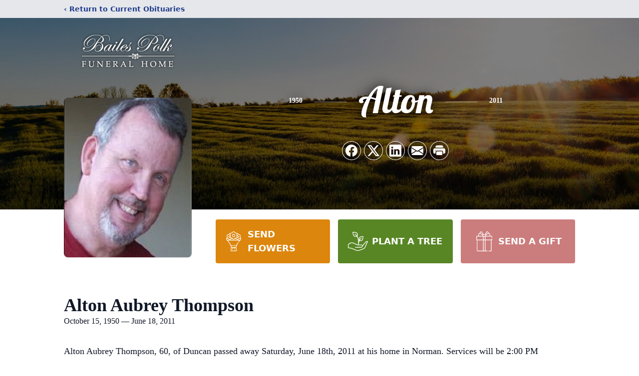

--- FILE ---
content_type: text/html; charset=utf-8
request_url: https://www.google.com/recaptcha/enterprise/anchor?ar=1&k=6LezpIYqAAAAAIQ0nJsvCD8tQHWuilO9yQTU7oiw&co=aHR0cHM6Ly93d3cuYmFpbGVzcG9sa2Z1bmVyYWxob21lLmNvbTo0NDM.&hl=en&type=image&v=PoyoqOPhxBO7pBk68S4YbpHZ&theme=light&size=invisible&badge=bottomright&anchor-ms=20000&execute-ms=30000&cb=rj0fbc9ci5a6
body_size: 48865
content:
<!DOCTYPE HTML><html dir="ltr" lang="en"><head><meta http-equiv="Content-Type" content="text/html; charset=UTF-8">
<meta http-equiv="X-UA-Compatible" content="IE=edge">
<title>reCAPTCHA</title>
<style type="text/css">
/* cyrillic-ext */
@font-face {
  font-family: 'Roboto';
  font-style: normal;
  font-weight: 400;
  font-stretch: 100%;
  src: url(//fonts.gstatic.com/s/roboto/v48/KFO7CnqEu92Fr1ME7kSn66aGLdTylUAMa3GUBHMdazTgWw.woff2) format('woff2');
  unicode-range: U+0460-052F, U+1C80-1C8A, U+20B4, U+2DE0-2DFF, U+A640-A69F, U+FE2E-FE2F;
}
/* cyrillic */
@font-face {
  font-family: 'Roboto';
  font-style: normal;
  font-weight: 400;
  font-stretch: 100%;
  src: url(//fonts.gstatic.com/s/roboto/v48/KFO7CnqEu92Fr1ME7kSn66aGLdTylUAMa3iUBHMdazTgWw.woff2) format('woff2');
  unicode-range: U+0301, U+0400-045F, U+0490-0491, U+04B0-04B1, U+2116;
}
/* greek-ext */
@font-face {
  font-family: 'Roboto';
  font-style: normal;
  font-weight: 400;
  font-stretch: 100%;
  src: url(//fonts.gstatic.com/s/roboto/v48/KFO7CnqEu92Fr1ME7kSn66aGLdTylUAMa3CUBHMdazTgWw.woff2) format('woff2');
  unicode-range: U+1F00-1FFF;
}
/* greek */
@font-face {
  font-family: 'Roboto';
  font-style: normal;
  font-weight: 400;
  font-stretch: 100%;
  src: url(//fonts.gstatic.com/s/roboto/v48/KFO7CnqEu92Fr1ME7kSn66aGLdTylUAMa3-UBHMdazTgWw.woff2) format('woff2');
  unicode-range: U+0370-0377, U+037A-037F, U+0384-038A, U+038C, U+038E-03A1, U+03A3-03FF;
}
/* math */
@font-face {
  font-family: 'Roboto';
  font-style: normal;
  font-weight: 400;
  font-stretch: 100%;
  src: url(//fonts.gstatic.com/s/roboto/v48/KFO7CnqEu92Fr1ME7kSn66aGLdTylUAMawCUBHMdazTgWw.woff2) format('woff2');
  unicode-range: U+0302-0303, U+0305, U+0307-0308, U+0310, U+0312, U+0315, U+031A, U+0326-0327, U+032C, U+032F-0330, U+0332-0333, U+0338, U+033A, U+0346, U+034D, U+0391-03A1, U+03A3-03A9, U+03B1-03C9, U+03D1, U+03D5-03D6, U+03F0-03F1, U+03F4-03F5, U+2016-2017, U+2034-2038, U+203C, U+2040, U+2043, U+2047, U+2050, U+2057, U+205F, U+2070-2071, U+2074-208E, U+2090-209C, U+20D0-20DC, U+20E1, U+20E5-20EF, U+2100-2112, U+2114-2115, U+2117-2121, U+2123-214F, U+2190, U+2192, U+2194-21AE, U+21B0-21E5, U+21F1-21F2, U+21F4-2211, U+2213-2214, U+2216-22FF, U+2308-230B, U+2310, U+2319, U+231C-2321, U+2336-237A, U+237C, U+2395, U+239B-23B7, U+23D0, U+23DC-23E1, U+2474-2475, U+25AF, U+25B3, U+25B7, U+25BD, U+25C1, U+25CA, U+25CC, U+25FB, U+266D-266F, U+27C0-27FF, U+2900-2AFF, U+2B0E-2B11, U+2B30-2B4C, U+2BFE, U+3030, U+FF5B, U+FF5D, U+1D400-1D7FF, U+1EE00-1EEFF;
}
/* symbols */
@font-face {
  font-family: 'Roboto';
  font-style: normal;
  font-weight: 400;
  font-stretch: 100%;
  src: url(//fonts.gstatic.com/s/roboto/v48/KFO7CnqEu92Fr1ME7kSn66aGLdTylUAMaxKUBHMdazTgWw.woff2) format('woff2');
  unicode-range: U+0001-000C, U+000E-001F, U+007F-009F, U+20DD-20E0, U+20E2-20E4, U+2150-218F, U+2190, U+2192, U+2194-2199, U+21AF, U+21E6-21F0, U+21F3, U+2218-2219, U+2299, U+22C4-22C6, U+2300-243F, U+2440-244A, U+2460-24FF, U+25A0-27BF, U+2800-28FF, U+2921-2922, U+2981, U+29BF, U+29EB, U+2B00-2BFF, U+4DC0-4DFF, U+FFF9-FFFB, U+10140-1018E, U+10190-1019C, U+101A0, U+101D0-101FD, U+102E0-102FB, U+10E60-10E7E, U+1D2C0-1D2D3, U+1D2E0-1D37F, U+1F000-1F0FF, U+1F100-1F1AD, U+1F1E6-1F1FF, U+1F30D-1F30F, U+1F315, U+1F31C, U+1F31E, U+1F320-1F32C, U+1F336, U+1F378, U+1F37D, U+1F382, U+1F393-1F39F, U+1F3A7-1F3A8, U+1F3AC-1F3AF, U+1F3C2, U+1F3C4-1F3C6, U+1F3CA-1F3CE, U+1F3D4-1F3E0, U+1F3ED, U+1F3F1-1F3F3, U+1F3F5-1F3F7, U+1F408, U+1F415, U+1F41F, U+1F426, U+1F43F, U+1F441-1F442, U+1F444, U+1F446-1F449, U+1F44C-1F44E, U+1F453, U+1F46A, U+1F47D, U+1F4A3, U+1F4B0, U+1F4B3, U+1F4B9, U+1F4BB, U+1F4BF, U+1F4C8-1F4CB, U+1F4D6, U+1F4DA, U+1F4DF, U+1F4E3-1F4E6, U+1F4EA-1F4ED, U+1F4F7, U+1F4F9-1F4FB, U+1F4FD-1F4FE, U+1F503, U+1F507-1F50B, U+1F50D, U+1F512-1F513, U+1F53E-1F54A, U+1F54F-1F5FA, U+1F610, U+1F650-1F67F, U+1F687, U+1F68D, U+1F691, U+1F694, U+1F698, U+1F6AD, U+1F6B2, U+1F6B9-1F6BA, U+1F6BC, U+1F6C6-1F6CF, U+1F6D3-1F6D7, U+1F6E0-1F6EA, U+1F6F0-1F6F3, U+1F6F7-1F6FC, U+1F700-1F7FF, U+1F800-1F80B, U+1F810-1F847, U+1F850-1F859, U+1F860-1F887, U+1F890-1F8AD, U+1F8B0-1F8BB, U+1F8C0-1F8C1, U+1F900-1F90B, U+1F93B, U+1F946, U+1F984, U+1F996, U+1F9E9, U+1FA00-1FA6F, U+1FA70-1FA7C, U+1FA80-1FA89, U+1FA8F-1FAC6, U+1FACE-1FADC, U+1FADF-1FAE9, U+1FAF0-1FAF8, U+1FB00-1FBFF;
}
/* vietnamese */
@font-face {
  font-family: 'Roboto';
  font-style: normal;
  font-weight: 400;
  font-stretch: 100%;
  src: url(//fonts.gstatic.com/s/roboto/v48/KFO7CnqEu92Fr1ME7kSn66aGLdTylUAMa3OUBHMdazTgWw.woff2) format('woff2');
  unicode-range: U+0102-0103, U+0110-0111, U+0128-0129, U+0168-0169, U+01A0-01A1, U+01AF-01B0, U+0300-0301, U+0303-0304, U+0308-0309, U+0323, U+0329, U+1EA0-1EF9, U+20AB;
}
/* latin-ext */
@font-face {
  font-family: 'Roboto';
  font-style: normal;
  font-weight: 400;
  font-stretch: 100%;
  src: url(//fonts.gstatic.com/s/roboto/v48/KFO7CnqEu92Fr1ME7kSn66aGLdTylUAMa3KUBHMdazTgWw.woff2) format('woff2');
  unicode-range: U+0100-02BA, U+02BD-02C5, U+02C7-02CC, U+02CE-02D7, U+02DD-02FF, U+0304, U+0308, U+0329, U+1D00-1DBF, U+1E00-1E9F, U+1EF2-1EFF, U+2020, U+20A0-20AB, U+20AD-20C0, U+2113, U+2C60-2C7F, U+A720-A7FF;
}
/* latin */
@font-face {
  font-family: 'Roboto';
  font-style: normal;
  font-weight: 400;
  font-stretch: 100%;
  src: url(//fonts.gstatic.com/s/roboto/v48/KFO7CnqEu92Fr1ME7kSn66aGLdTylUAMa3yUBHMdazQ.woff2) format('woff2');
  unicode-range: U+0000-00FF, U+0131, U+0152-0153, U+02BB-02BC, U+02C6, U+02DA, U+02DC, U+0304, U+0308, U+0329, U+2000-206F, U+20AC, U+2122, U+2191, U+2193, U+2212, U+2215, U+FEFF, U+FFFD;
}
/* cyrillic-ext */
@font-face {
  font-family: 'Roboto';
  font-style: normal;
  font-weight: 500;
  font-stretch: 100%;
  src: url(//fonts.gstatic.com/s/roboto/v48/KFO7CnqEu92Fr1ME7kSn66aGLdTylUAMa3GUBHMdazTgWw.woff2) format('woff2');
  unicode-range: U+0460-052F, U+1C80-1C8A, U+20B4, U+2DE0-2DFF, U+A640-A69F, U+FE2E-FE2F;
}
/* cyrillic */
@font-face {
  font-family: 'Roboto';
  font-style: normal;
  font-weight: 500;
  font-stretch: 100%;
  src: url(//fonts.gstatic.com/s/roboto/v48/KFO7CnqEu92Fr1ME7kSn66aGLdTylUAMa3iUBHMdazTgWw.woff2) format('woff2');
  unicode-range: U+0301, U+0400-045F, U+0490-0491, U+04B0-04B1, U+2116;
}
/* greek-ext */
@font-face {
  font-family: 'Roboto';
  font-style: normal;
  font-weight: 500;
  font-stretch: 100%;
  src: url(//fonts.gstatic.com/s/roboto/v48/KFO7CnqEu92Fr1ME7kSn66aGLdTylUAMa3CUBHMdazTgWw.woff2) format('woff2');
  unicode-range: U+1F00-1FFF;
}
/* greek */
@font-face {
  font-family: 'Roboto';
  font-style: normal;
  font-weight: 500;
  font-stretch: 100%;
  src: url(//fonts.gstatic.com/s/roboto/v48/KFO7CnqEu92Fr1ME7kSn66aGLdTylUAMa3-UBHMdazTgWw.woff2) format('woff2');
  unicode-range: U+0370-0377, U+037A-037F, U+0384-038A, U+038C, U+038E-03A1, U+03A3-03FF;
}
/* math */
@font-face {
  font-family: 'Roboto';
  font-style: normal;
  font-weight: 500;
  font-stretch: 100%;
  src: url(//fonts.gstatic.com/s/roboto/v48/KFO7CnqEu92Fr1ME7kSn66aGLdTylUAMawCUBHMdazTgWw.woff2) format('woff2');
  unicode-range: U+0302-0303, U+0305, U+0307-0308, U+0310, U+0312, U+0315, U+031A, U+0326-0327, U+032C, U+032F-0330, U+0332-0333, U+0338, U+033A, U+0346, U+034D, U+0391-03A1, U+03A3-03A9, U+03B1-03C9, U+03D1, U+03D5-03D6, U+03F0-03F1, U+03F4-03F5, U+2016-2017, U+2034-2038, U+203C, U+2040, U+2043, U+2047, U+2050, U+2057, U+205F, U+2070-2071, U+2074-208E, U+2090-209C, U+20D0-20DC, U+20E1, U+20E5-20EF, U+2100-2112, U+2114-2115, U+2117-2121, U+2123-214F, U+2190, U+2192, U+2194-21AE, U+21B0-21E5, U+21F1-21F2, U+21F4-2211, U+2213-2214, U+2216-22FF, U+2308-230B, U+2310, U+2319, U+231C-2321, U+2336-237A, U+237C, U+2395, U+239B-23B7, U+23D0, U+23DC-23E1, U+2474-2475, U+25AF, U+25B3, U+25B7, U+25BD, U+25C1, U+25CA, U+25CC, U+25FB, U+266D-266F, U+27C0-27FF, U+2900-2AFF, U+2B0E-2B11, U+2B30-2B4C, U+2BFE, U+3030, U+FF5B, U+FF5D, U+1D400-1D7FF, U+1EE00-1EEFF;
}
/* symbols */
@font-face {
  font-family: 'Roboto';
  font-style: normal;
  font-weight: 500;
  font-stretch: 100%;
  src: url(//fonts.gstatic.com/s/roboto/v48/KFO7CnqEu92Fr1ME7kSn66aGLdTylUAMaxKUBHMdazTgWw.woff2) format('woff2');
  unicode-range: U+0001-000C, U+000E-001F, U+007F-009F, U+20DD-20E0, U+20E2-20E4, U+2150-218F, U+2190, U+2192, U+2194-2199, U+21AF, U+21E6-21F0, U+21F3, U+2218-2219, U+2299, U+22C4-22C6, U+2300-243F, U+2440-244A, U+2460-24FF, U+25A0-27BF, U+2800-28FF, U+2921-2922, U+2981, U+29BF, U+29EB, U+2B00-2BFF, U+4DC0-4DFF, U+FFF9-FFFB, U+10140-1018E, U+10190-1019C, U+101A0, U+101D0-101FD, U+102E0-102FB, U+10E60-10E7E, U+1D2C0-1D2D3, U+1D2E0-1D37F, U+1F000-1F0FF, U+1F100-1F1AD, U+1F1E6-1F1FF, U+1F30D-1F30F, U+1F315, U+1F31C, U+1F31E, U+1F320-1F32C, U+1F336, U+1F378, U+1F37D, U+1F382, U+1F393-1F39F, U+1F3A7-1F3A8, U+1F3AC-1F3AF, U+1F3C2, U+1F3C4-1F3C6, U+1F3CA-1F3CE, U+1F3D4-1F3E0, U+1F3ED, U+1F3F1-1F3F3, U+1F3F5-1F3F7, U+1F408, U+1F415, U+1F41F, U+1F426, U+1F43F, U+1F441-1F442, U+1F444, U+1F446-1F449, U+1F44C-1F44E, U+1F453, U+1F46A, U+1F47D, U+1F4A3, U+1F4B0, U+1F4B3, U+1F4B9, U+1F4BB, U+1F4BF, U+1F4C8-1F4CB, U+1F4D6, U+1F4DA, U+1F4DF, U+1F4E3-1F4E6, U+1F4EA-1F4ED, U+1F4F7, U+1F4F9-1F4FB, U+1F4FD-1F4FE, U+1F503, U+1F507-1F50B, U+1F50D, U+1F512-1F513, U+1F53E-1F54A, U+1F54F-1F5FA, U+1F610, U+1F650-1F67F, U+1F687, U+1F68D, U+1F691, U+1F694, U+1F698, U+1F6AD, U+1F6B2, U+1F6B9-1F6BA, U+1F6BC, U+1F6C6-1F6CF, U+1F6D3-1F6D7, U+1F6E0-1F6EA, U+1F6F0-1F6F3, U+1F6F7-1F6FC, U+1F700-1F7FF, U+1F800-1F80B, U+1F810-1F847, U+1F850-1F859, U+1F860-1F887, U+1F890-1F8AD, U+1F8B0-1F8BB, U+1F8C0-1F8C1, U+1F900-1F90B, U+1F93B, U+1F946, U+1F984, U+1F996, U+1F9E9, U+1FA00-1FA6F, U+1FA70-1FA7C, U+1FA80-1FA89, U+1FA8F-1FAC6, U+1FACE-1FADC, U+1FADF-1FAE9, U+1FAF0-1FAF8, U+1FB00-1FBFF;
}
/* vietnamese */
@font-face {
  font-family: 'Roboto';
  font-style: normal;
  font-weight: 500;
  font-stretch: 100%;
  src: url(//fonts.gstatic.com/s/roboto/v48/KFO7CnqEu92Fr1ME7kSn66aGLdTylUAMa3OUBHMdazTgWw.woff2) format('woff2');
  unicode-range: U+0102-0103, U+0110-0111, U+0128-0129, U+0168-0169, U+01A0-01A1, U+01AF-01B0, U+0300-0301, U+0303-0304, U+0308-0309, U+0323, U+0329, U+1EA0-1EF9, U+20AB;
}
/* latin-ext */
@font-face {
  font-family: 'Roboto';
  font-style: normal;
  font-weight: 500;
  font-stretch: 100%;
  src: url(//fonts.gstatic.com/s/roboto/v48/KFO7CnqEu92Fr1ME7kSn66aGLdTylUAMa3KUBHMdazTgWw.woff2) format('woff2');
  unicode-range: U+0100-02BA, U+02BD-02C5, U+02C7-02CC, U+02CE-02D7, U+02DD-02FF, U+0304, U+0308, U+0329, U+1D00-1DBF, U+1E00-1E9F, U+1EF2-1EFF, U+2020, U+20A0-20AB, U+20AD-20C0, U+2113, U+2C60-2C7F, U+A720-A7FF;
}
/* latin */
@font-face {
  font-family: 'Roboto';
  font-style: normal;
  font-weight: 500;
  font-stretch: 100%;
  src: url(//fonts.gstatic.com/s/roboto/v48/KFO7CnqEu92Fr1ME7kSn66aGLdTylUAMa3yUBHMdazQ.woff2) format('woff2');
  unicode-range: U+0000-00FF, U+0131, U+0152-0153, U+02BB-02BC, U+02C6, U+02DA, U+02DC, U+0304, U+0308, U+0329, U+2000-206F, U+20AC, U+2122, U+2191, U+2193, U+2212, U+2215, U+FEFF, U+FFFD;
}
/* cyrillic-ext */
@font-face {
  font-family: 'Roboto';
  font-style: normal;
  font-weight: 900;
  font-stretch: 100%;
  src: url(//fonts.gstatic.com/s/roboto/v48/KFO7CnqEu92Fr1ME7kSn66aGLdTylUAMa3GUBHMdazTgWw.woff2) format('woff2');
  unicode-range: U+0460-052F, U+1C80-1C8A, U+20B4, U+2DE0-2DFF, U+A640-A69F, U+FE2E-FE2F;
}
/* cyrillic */
@font-face {
  font-family: 'Roboto';
  font-style: normal;
  font-weight: 900;
  font-stretch: 100%;
  src: url(//fonts.gstatic.com/s/roboto/v48/KFO7CnqEu92Fr1ME7kSn66aGLdTylUAMa3iUBHMdazTgWw.woff2) format('woff2');
  unicode-range: U+0301, U+0400-045F, U+0490-0491, U+04B0-04B1, U+2116;
}
/* greek-ext */
@font-face {
  font-family: 'Roboto';
  font-style: normal;
  font-weight: 900;
  font-stretch: 100%;
  src: url(//fonts.gstatic.com/s/roboto/v48/KFO7CnqEu92Fr1ME7kSn66aGLdTylUAMa3CUBHMdazTgWw.woff2) format('woff2');
  unicode-range: U+1F00-1FFF;
}
/* greek */
@font-face {
  font-family: 'Roboto';
  font-style: normal;
  font-weight: 900;
  font-stretch: 100%;
  src: url(//fonts.gstatic.com/s/roboto/v48/KFO7CnqEu92Fr1ME7kSn66aGLdTylUAMa3-UBHMdazTgWw.woff2) format('woff2');
  unicode-range: U+0370-0377, U+037A-037F, U+0384-038A, U+038C, U+038E-03A1, U+03A3-03FF;
}
/* math */
@font-face {
  font-family: 'Roboto';
  font-style: normal;
  font-weight: 900;
  font-stretch: 100%;
  src: url(//fonts.gstatic.com/s/roboto/v48/KFO7CnqEu92Fr1ME7kSn66aGLdTylUAMawCUBHMdazTgWw.woff2) format('woff2');
  unicode-range: U+0302-0303, U+0305, U+0307-0308, U+0310, U+0312, U+0315, U+031A, U+0326-0327, U+032C, U+032F-0330, U+0332-0333, U+0338, U+033A, U+0346, U+034D, U+0391-03A1, U+03A3-03A9, U+03B1-03C9, U+03D1, U+03D5-03D6, U+03F0-03F1, U+03F4-03F5, U+2016-2017, U+2034-2038, U+203C, U+2040, U+2043, U+2047, U+2050, U+2057, U+205F, U+2070-2071, U+2074-208E, U+2090-209C, U+20D0-20DC, U+20E1, U+20E5-20EF, U+2100-2112, U+2114-2115, U+2117-2121, U+2123-214F, U+2190, U+2192, U+2194-21AE, U+21B0-21E5, U+21F1-21F2, U+21F4-2211, U+2213-2214, U+2216-22FF, U+2308-230B, U+2310, U+2319, U+231C-2321, U+2336-237A, U+237C, U+2395, U+239B-23B7, U+23D0, U+23DC-23E1, U+2474-2475, U+25AF, U+25B3, U+25B7, U+25BD, U+25C1, U+25CA, U+25CC, U+25FB, U+266D-266F, U+27C0-27FF, U+2900-2AFF, U+2B0E-2B11, U+2B30-2B4C, U+2BFE, U+3030, U+FF5B, U+FF5D, U+1D400-1D7FF, U+1EE00-1EEFF;
}
/* symbols */
@font-face {
  font-family: 'Roboto';
  font-style: normal;
  font-weight: 900;
  font-stretch: 100%;
  src: url(//fonts.gstatic.com/s/roboto/v48/KFO7CnqEu92Fr1ME7kSn66aGLdTylUAMaxKUBHMdazTgWw.woff2) format('woff2');
  unicode-range: U+0001-000C, U+000E-001F, U+007F-009F, U+20DD-20E0, U+20E2-20E4, U+2150-218F, U+2190, U+2192, U+2194-2199, U+21AF, U+21E6-21F0, U+21F3, U+2218-2219, U+2299, U+22C4-22C6, U+2300-243F, U+2440-244A, U+2460-24FF, U+25A0-27BF, U+2800-28FF, U+2921-2922, U+2981, U+29BF, U+29EB, U+2B00-2BFF, U+4DC0-4DFF, U+FFF9-FFFB, U+10140-1018E, U+10190-1019C, U+101A0, U+101D0-101FD, U+102E0-102FB, U+10E60-10E7E, U+1D2C0-1D2D3, U+1D2E0-1D37F, U+1F000-1F0FF, U+1F100-1F1AD, U+1F1E6-1F1FF, U+1F30D-1F30F, U+1F315, U+1F31C, U+1F31E, U+1F320-1F32C, U+1F336, U+1F378, U+1F37D, U+1F382, U+1F393-1F39F, U+1F3A7-1F3A8, U+1F3AC-1F3AF, U+1F3C2, U+1F3C4-1F3C6, U+1F3CA-1F3CE, U+1F3D4-1F3E0, U+1F3ED, U+1F3F1-1F3F3, U+1F3F5-1F3F7, U+1F408, U+1F415, U+1F41F, U+1F426, U+1F43F, U+1F441-1F442, U+1F444, U+1F446-1F449, U+1F44C-1F44E, U+1F453, U+1F46A, U+1F47D, U+1F4A3, U+1F4B0, U+1F4B3, U+1F4B9, U+1F4BB, U+1F4BF, U+1F4C8-1F4CB, U+1F4D6, U+1F4DA, U+1F4DF, U+1F4E3-1F4E6, U+1F4EA-1F4ED, U+1F4F7, U+1F4F9-1F4FB, U+1F4FD-1F4FE, U+1F503, U+1F507-1F50B, U+1F50D, U+1F512-1F513, U+1F53E-1F54A, U+1F54F-1F5FA, U+1F610, U+1F650-1F67F, U+1F687, U+1F68D, U+1F691, U+1F694, U+1F698, U+1F6AD, U+1F6B2, U+1F6B9-1F6BA, U+1F6BC, U+1F6C6-1F6CF, U+1F6D3-1F6D7, U+1F6E0-1F6EA, U+1F6F0-1F6F3, U+1F6F7-1F6FC, U+1F700-1F7FF, U+1F800-1F80B, U+1F810-1F847, U+1F850-1F859, U+1F860-1F887, U+1F890-1F8AD, U+1F8B0-1F8BB, U+1F8C0-1F8C1, U+1F900-1F90B, U+1F93B, U+1F946, U+1F984, U+1F996, U+1F9E9, U+1FA00-1FA6F, U+1FA70-1FA7C, U+1FA80-1FA89, U+1FA8F-1FAC6, U+1FACE-1FADC, U+1FADF-1FAE9, U+1FAF0-1FAF8, U+1FB00-1FBFF;
}
/* vietnamese */
@font-face {
  font-family: 'Roboto';
  font-style: normal;
  font-weight: 900;
  font-stretch: 100%;
  src: url(//fonts.gstatic.com/s/roboto/v48/KFO7CnqEu92Fr1ME7kSn66aGLdTylUAMa3OUBHMdazTgWw.woff2) format('woff2');
  unicode-range: U+0102-0103, U+0110-0111, U+0128-0129, U+0168-0169, U+01A0-01A1, U+01AF-01B0, U+0300-0301, U+0303-0304, U+0308-0309, U+0323, U+0329, U+1EA0-1EF9, U+20AB;
}
/* latin-ext */
@font-face {
  font-family: 'Roboto';
  font-style: normal;
  font-weight: 900;
  font-stretch: 100%;
  src: url(//fonts.gstatic.com/s/roboto/v48/KFO7CnqEu92Fr1ME7kSn66aGLdTylUAMa3KUBHMdazTgWw.woff2) format('woff2');
  unicode-range: U+0100-02BA, U+02BD-02C5, U+02C7-02CC, U+02CE-02D7, U+02DD-02FF, U+0304, U+0308, U+0329, U+1D00-1DBF, U+1E00-1E9F, U+1EF2-1EFF, U+2020, U+20A0-20AB, U+20AD-20C0, U+2113, U+2C60-2C7F, U+A720-A7FF;
}
/* latin */
@font-face {
  font-family: 'Roboto';
  font-style: normal;
  font-weight: 900;
  font-stretch: 100%;
  src: url(//fonts.gstatic.com/s/roboto/v48/KFO7CnqEu92Fr1ME7kSn66aGLdTylUAMa3yUBHMdazQ.woff2) format('woff2');
  unicode-range: U+0000-00FF, U+0131, U+0152-0153, U+02BB-02BC, U+02C6, U+02DA, U+02DC, U+0304, U+0308, U+0329, U+2000-206F, U+20AC, U+2122, U+2191, U+2193, U+2212, U+2215, U+FEFF, U+FFFD;
}

</style>
<link rel="stylesheet" type="text/css" href="https://www.gstatic.com/recaptcha/releases/PoyoqOPhxBO7pBk68S4YbpHZ/styles__ltr.css">
<script nonce="ztXTB1V5SJ4NeTpJR1l-xg" type="text/javascript">window['__recaptcha_api'] = 'https://www.google.com/recaptcha/enterprise/';</script>
<script type="text/javascript" src="https://www.gstatic.com/recaptcha/releases/PoyoqOPhxBO7pBk68S4YbpHZ/recaptcha__en.js" nonce="ztXTB1V5SJ4NeTpJR1l-xg">
      
    </script></head>
<body><div id="rc-anchor-alert" class="rc-anchor-alert"></div>
<input type="hidden" id="recaptcha-token" value="[base64]">
<script type="text/javascript" nonce="ztXTB1V5SJ4NeTpJR1l-xg">
      recaptcha.anchor.Main.init("[\x22ainput\x22,[\x22bgdata\x22,\x22\x22,\[base64]/[base64]/[base64]/[base64]/[base64]/[base64]/KGcoTywyNTMsTy5PKSxVRyhPLEMpKTpnKE8sMjUzLEMpLE8pKSxsKSksTykpfSxieT1mdW5jdGlvbihDLE8sdSxsKXtmb3IobD0odT1SKEMpLDApO08+MDtPLS0pbD1sPDw4fFooQyk7ZyhDLHUsbCl9LFVHPWZ1bmN0aW9uKEMsTyl7Qy5pLmxlbmd0aD4xMDQ/[base64]/[base64]/[base64]/[base64]/[base64]/[base64]/[base64]\\u003d\x22,\[base64]\\u003d\\u003d\x22,\[base64]/w5N8fsKdw4TDq8O5CwvDssOvwqDCoMO5PFbCoMKVwq/CiU7DkmvDh8OtWRQFbMKJw4V+w67DslPDrsO6E8Kidw7Dpn7Do8KSI8OMGkkRw6gVcMOVwp4LMcOlCBkbwpvCncO/woBDwqYfQX7DrmkywrrDjsK+wq7DpsKNwpJNADPCjMK4N34BwqnDkMKWChsIIcOgwpHCnhrDtcOVRGQ5wqfCosKpHsOQU0DCvsOdw7/DkMKfw5HDu25dw4NmUDZ5w5tFblkqE0bDocO1K1rCvlfCi0PDnsObCHrCi8K+PjnCoG/Cj3VyPMODwozCtXDDtW0FAU7DnnfDq8KMwoMpGkYtfMORUMKpwp/CpsOHFgzDmhTDkcOsKcOQwpjDuMKHcGLDh2DDjzhywrzCpcO+IMOucwx2Y27CnMKgJMOSEcKZE3nCl8K9NsK9ewvDqS/DpcOhAMKwwqV1wpPCm8Obw7rDshwwP2nDvVYNwq3CusKfRcKnwoTDjyzCpcKOwr/DjcK5KWPCn8OWLGEXw4k5P0bCo8OHw5zDu8OLOX5/w7wrw7XDk0Few4ggakrCsjJ5w4/DvUHDghHDuMKoXjHDgMOlwrjDnsKhw4Y2TxUzw7ELK8Oac8OUPkDCpMKzwpnCqMO6MMOzwpE5DcOJwrnCu8K6w4tuFcKEeMKzTRXClMOzwqEuwrddwpvDj1XClMOcw6PChRjDocKjwqfDusKBMsOFX0pCw7rCqQ4oV8K0wo/Dh8K/w6rCssKJWsKFw4HDlsK3M8O7wrjDn8KDwqPDo08XG0cmw5XCohPComoww6Y+DyhXwqUvdsOTwoo/wpHDhsK6D8K4FUJGe3PCnMOqMQ9WRMK0wqgLNcOOw43DpmQlfcKvA8ONw7bDrCLDvMOlw7RxGcOLw6/DqRJ9wrPCtsO2wrcHATtYTcOebQDCnkQ/[base64]/DuyXConvClcKYw6drVG9pM8KBwqjDgFLDm8KsHD3DgEEuwpbCnMO9wpYQwrfCksOTwq/DtxLDiHoZa3/CgSQZEcKHccOnw6MYd8K0VsOjEWo7w73Cn8OUfh/[base64]/DsRTDlMKRw47DsidVwq8tB8OswrnCul7CmsOMXMOfwr3DgCcLXnrDu8Otwp3DpWchHHXDn8KuV8Kww4NEw5vDhsKcWgnCl0DDlTXCnsKfwr/DlndvdcOkF8OUL8Kawqhpw43CsybDlcOTw6M6KcKES8K4QMKAd8Ktw6J5w49SwrBlDcO4wprCm8Kxw6FmwpzDjcOlw4t6wrsnwpd4w6HDhFttw647wrvDrsKAwpfCn3TCnXPClzjDqwHDnsOhwq/DrcKgwoluLRIKBUFxclfCiyrDiMOYw4nDkcKnb8Kjw6lcLh/CskM3VhPDs2Z+fsOOG8KXDRnCvljDsyHCt3rDuSnCpcOaMCdQw4vDgsOaDUbCqcKtRcOdwolPwqXDnsOHwq3Dr8Opwp/DmcOOIMKiYFPDiMK1Zloqw4/DrwjCk8KfI8KYwrF7wqXDtsOqw6AJw7LCk1A/[base64]/w5/[base64]/YzrCsm1wXkLDqcO/w6/DmcKIISfCk3JxHRbCqGnDqcK+EGjChVcLwqvCq8Kqw6zDix3Dj2UFw6nCgsOjwqkTw6/CoMOWW8O8IsKqw6jCssOjOBw/KkLCqcOtCcOEwqI2DMKfDXbDvsOSJsKsAwfDom/CssOkwrrChmTChMKGH8Ocw5DChwQ7Ih3ClHMKwr/DvMKjZcOodsK7NcKYw5vDk03CosOPwr/CnMKTMUF1w6fCu8OgwpPCpAQeTsOGw7/Cnzx7wprDi8Ktw4/Dh8OBwoTDnsOCCMOFwqXCgE3DtWfDujhSw4t1wqLCvVwJwr/DoMKUw7HDiwRQImt0HMKqUMK0UsOvTsKeUwJhwqFGw6sXwrFIBlPDkDImBMKML8K4w5AywqfDrcKLaErCsmojw5w8wqHCm1sOwphhwrtEKXnDl0RVI19ew7DDtsOHGMKLME3DqMO7wrB+w5jDtMO4NcKPwp5Tw5Q3ZEA8woZpFHrCvh/Cvw3DsF7DkjjDk1Rsw5rCph/[base64]/DhBddOMO9CMK0c8KTC8Otw6PDi2pWwpTCqmZfwqMdw4Evw4HDl8KQwoTDoWjDsULCg8OKajrDtDrDg8OGPW4lw49kw4/[base64]/w7YIMz7DtA3CuTPCo0RNEVwXPcOKw5JECsKnOATDnMOhwp/[base64]/DrHp7OEbDgMOgw5LDlyhTTcObw5oVw73CkcKbw4vDnMO9P8KOwp4rJ8O+bcKjM8OLLVhwwpzDgcKkM8OgZhpFPMKqGzTCl8OYw5MmQxTDjFXCiA/Cu8Ohw5/DigbCu3PCtsOIwrkGw5dewqdgwp7CkcKLwpLCkTxww5tbbVPDhsK0woFoXWEGYEBCSWbDo8KvUCo9FgdNPcOAMcOWL8KqdB/CjsO4NQnDk8KiJMKHw4bDtDNfNBcewo0MQcO2wpLCiWllF8KifS7DhsOCwrx7w6oxCMO+UhnDlwDDkhAzw6Mlw6fDtsKTw43DhGMxIHxeYMOWXsOLfcO3w4zDtwxiwovCusO5Ux8dZ8Kjc8OgwrTCosOhPgrCtsKTw7A/[base64]/[base64]/[base64]/Dl8Kaw6oUwpXCisK/[base64]/wp3CvcO9EkzCg2J6OMOiJTFaw5LDqMKTRHLCtCkFWcOqw751WGcwcSDDqMOnw59hWsK+clfCon3CpsK5w68ewrwqwrTCuGTDoEAvwpvCicKLwqZvKsK/UsO3OSXCpsKWLnBKwqJiOAk1CG/DmMKiwrMhMwxBEcKrwrLDkFPDlsKLw7h/[base64]/Cj8OBw4QrdBnDr8Ksw7nCqErDuWzDjMK3HsKewpTCl2/DqVjCsmzCtlMgwrM6ScO/w5nCmsOZw4Ucwq3DncO+YyZ8w6R/X8K+e0B3w4M+w6vDmh5GVHfCgy3CiMK/wr5GWcOYwoctw5ogw63DmsKlDnJewqnCnnYeN8KEHcK7FsOVwrPCmHImUMK/wq7CnsObMGBUw5TDlcOAwrtfMMOAwpDCnGZGVWjCuErDhcO6wo0Ww67DuMOCw7bDswjCr03CkS7Cl8O0woNjwrwzUcKbwrR0ay0sVcK9J3YyFsKrwol4wq3CrBfDonbDk3XDrsO6wrjCiF/[base64]/[base64]/[base64]/[base64]/[base64]/DrWLCng7Dh8KjBsOZf2tbXX0qwpbCrytNw7rCtsO0WcOvwoDDnGFgwrdXf8Okw7UMG29IARrDuHHCk34wWcOnw7BrfcOrwoAoBQvCkGNXw77Dj8KgHcKqTsK9AMOrwr3Cp8Ktw6JFwoYXTsOwbW/[base64]/DpXjDoTbDtywyw7Zgw5DCoVzCiRYQeMO7IDsjw6LCgsKIHGrClAnCp8KJw54AwpgSw7Q3ewjCmgnCncKAw6xNwqAkdn0Xw48YGcO+TcOqUcOnwq9vw4HDkCw6wonDksKhWUDCpsKXw6Uswo7Cu8KgB8OkckLDpAnDkjHCsU/CqBDCu1JCwrUMwqHDqMOvw6sOwo4lNcOgGR1kw4HCl8K0w4fDhmRtw6o/wpnDtcODw4cgNGvDtsKAD8Otw6Yjw6/Cu8K0F8K2bC9kw6AYD18lw4/DnkfDogPCqcKJw68WDlnDqcKaC8K4wqc0G0LDp8KWEsKiw5vCsMOfasKHFB8oVMOiBAMUw7XCh8KHCMOzw5oGe8K8WXsNcnJuwqxBZcK3w5vCkXfChj7DrX8FwqXCs8O2w6/Cp8O8GMKGRw94wrshw60uf8KSw416Jytzw4pdZHMWMcOOw7bCv8OEX8OrwqbDmiHDtQHCtADCjSBPS8Kcw5w6wp8iw6UHwq1Gw73CviHDlVtxOlxuQinChcKTQMOIOWTCp8Kuw4V3KQV/KsOcwo4BJXstwrEINsKwwp83WQ3DvEPDrMKZw4hiasKZFMOhwrvCs8Kewo0XD8OFf8OvesKEw58nUsOyNVo4CsKUIxTDhcOIw5ZBNcOPZT3Dh8KpwovCsMK9wpU7IRN4J00nwp7CvXtlwqoee2bDryTDmMK7aMOfw5HDvAJuSnzCqlbDon7DqcOuNsK/w6XDpifCkjTDvsOKXHM7ccODA8KXamUVIDJxwojCi0dOw57CuMKwwrkww5LDuMOWwqs/[base64]/DvCTDl28BwoAdTy8IwpzDrsKXw7HDoMKpXFjDmx16wp1Sw65ta8KreF7DllABZsO6HMOAwqnDpMKpCUdfIMKAPn0nwo7ClXsiZDoIWWZwT3E1T8KTfMKEwqwrbsKTUcOnG8OwMMKjFcOQZcKANMOfw4sJwrcdVcOow5gZaDQWA1BcEcKCJxNvFklDwp/DjsOGw4M4wpM/w6w1w5RJFBEiQlHDosOEw542QDnDi8ODBcO9w6bCgsOqHcOiSkrCj1/[base64]/[base64]/DvRZWUcOqw6TDkcO7M8KOw7ZhwoQ0wpxHw79wCwMKw43CiMOWUyXCrT0DccKsMcKsbcK2w6dSDFjDpsKWw5vCisKPwrvCmXzDq2jCmz/DpjLCuRjCoMKOwoPDq2XDhUNpcsOIwrHCnT/DsHTDq01iw54RwpfDtcOKw6rDrThwVMOtw6rDlMK4VsOMwpvDjsKXw5LCvwhXw5JHwoRUw6MYwoPCnShyw7h3GXjDuMO/FD/DrR3DpcKROsOuw5FXw7Y2ZMOiw5rDn8KWVGbCuWQ/PCrCkR5iwplhw6LDmGx8CyXDnhsiGMKDEFJ3w5gMMhZ/w6LDqcOzLFg+wrhawp1uw78pPsOycMOZw4HCocK+wrTCqsOkw6xJwpjDvwhAwr/Crg7CuMKLBTjCim7DkMOmIsO0PBkXw5Aow5FRJjLCkgRjwo4Jw6lxD1AJfsOAOsOJV8ODDsO9w6Vyw6vCksOlPU3CtTsGwqZUC8Olw6DCg11pe03DvQXDoGBqw6jCoQwiScOxHyLDhkXCqSZwJSzCvMOrw49YbMK+AsKlwpBbwrQUwpcmNWtswr3DrcK/[base64]/DnyFVe8K5w7s5w7bDvXjDkmXCu3/[base64]/CjMOxVHzCvcOow7LDhyLCm8Opw6LCo8KLwqpjCBzChMKCZ8OEWBzCpcKnwpfDlTl3wpzCkFkgwoPCqwkVwoXCo8KOwq92w7k4wo/DisKGYcOMwp3DtHc9w5Eww69/[base64]/wqBNfnV7w65Kw4LChMO9fcKgNj/Cp8KXw7x1w7XCjsOcf8O4wpDDrsOEwp8Iw4jCh8OHBnPDlmQCwofDqcO9JGd/aMKbDmfDucOdwr1Sw6rCj8Obw4sbw6fDijVBwrJlwr4/wp0sQAbCiF/[base64]/Ct3NYwpDDjVEqMMO/aMOdUMOhaH3CsVTDlysGwq/DjVXCtnwuX3bDi8KoZ8OGSGzDpH9fH8Kjwr1UPBnCnyRuw5Rvw4zCksOvwr54RELCkB/CvhYkw4bDlm0fwr7DgGEwwoLCkwNFw5vChAMnwrwJw5Umw7kPw7VZw7U5I8KYwrDDpQ/CncO2J8OOScOJwqLDizFdVCMPZ8Kdwo7CrsKHAcOMwpdHwpxODT8ZwpzChXZDw5vCvTgbwqrCqkBbw5krw7XDlFUGwpQHwrXCu8KsWEnDuyB5XMO/fMK1woLCgMOCcCAnN8O9wrzCkyLDkcK0w6bDt8O/[base64]/OMKfw6tlDsKyw7HDocKjUsKAw63CvcOIFVfDscKnw4slP0DCnDDCoS8kCcOgclsjw73CmkDCisO3L3DDkEBXw4dmwpPClMK3w4TCsMKVfQ/ClnHCgMOTw6zDg8OWccO/w7kWwqzCu8KcLFQjZRc4MsKkwqbCrFDDhkHCjzs1woIiwpvCqcOmDMKOPw7DtU1LYcOlwqnCuENsZlYjworCni96w5drbmPDuz/[base64]/DqcKIwobDojsKNcOYw7J9cUMvwqDChsKbwoHDv8Otw4TCo8OEw5nCoMK7U1BuwrHCnyZ7Iw3Dj8OOGsOrw7jDqcOhw6hEw47Dv8KCwrHCu8OOC2DDnHR3w6/[base64]/[base64]/CkcKAw5PCrAw7V8O6wphXcwvCl8OqEksVw5E2K8OrViFAbcO7wo9JdcKzwoXDplvCqsK8wqwbw6V0DcKPw44uXEklUTl3w5IgXw/Dkjojw7TDpMKVfGEzSsKdH8K6CCpOwqvCq3gkTBtNIMKSwqvDkDw2woRVw5FJIxfDp3jCssOAMMKOw57Ds8OZwprDl8OnaR/DsMKVFDHCj8ONwoVewqzDssK5wp1ybsKywoQKwpUlwoXDnlEmw7YsYsOpwoYjEMOqw5LClsKFw78ZwqfDrsOJcsKGw6dPwrrCtwNbOcOHw6ANw7vDrFnCiGXCrxUtwq1NRW7ClnrDhy08woXCkcOkRgRYw7BkJGnCgMO3woDCuyzDpzXDgADCscOnwo9Jw6RWw5/[base64]/CgsOVw47DhC4/[base64]/DpV4pw6hCwrZAw5zCqksqEcKkwoLCinAaw5zCjmzCgsKkGF/DssOPF0RVU1gJAsKhwp/[base64]/eGnDm8ORwow0DQcDwq7Ds0wuUsOpcsO5wobCvA3CiMK4V8OMwprDnQckNgnCnCfDh8KEwrkBwr3CicOpwpzDsjrDhMKgw4XCthMxwoLCugXDlcKWAhMKFBjDk8OUIifDr8ORwqogw5bCo3kLw49Xw7/CnBLCpcOrw6PCqsOAM8OIC8OPMcOdCsKrw45ZTsO5w5vDmm45Z8OGLsKYUMOOMsOtWQbCpsKgwrQqWCvChCHDkcO/w47Cuz4rwoFPwp7DiD7CuGJEwpTDkMKUw6jDvEx8w6lvKMKiLcOjwrlbdMK8FkYnw7fCjx/DmMKqwr85IcKEHCV+wq4gwrsRJ2HDvyEww6M/w4Znw5fCoDfChHBGw7HDpAw9BFrChXNCwoTCsFHDqEvDg8KyAko9w4rCpSLCnQjDrMKqw7jDkcOFw5pmw4RvFzTCtHhgw7nCp8K2J8KAwrDClcKewrgACsOZEMK9wqB1w4s5UygQRCzDg8OFw5PDngDCt37DqmzDrnRmcAcCLSvDo8K/L2QJw6vChsKIwql5OcOHw71PbgjCn0Vow7nCuMONw6LDjE4Abz/[base64]/CqcKKGsOFRk7CriQzw6tIw4zClktRw7oaeF3Cp8K/wrRQw53CncOkf3BZwo/DsMKiw5ZDNMOew5Bew7jDgMO4wqxiw7h3w4HCosO/bQDDgDDCusO/R2lDwpoNBkvDrsKSD8K7w5Fnw7tSw6HClcKzw5tKwo/[base64]/Dg8KFF0HCpsKMw48jAG3DpcK8w51pDsK+YC3Dr14xwq4iwofDkMOya8Opw6jCjsKmwr/ClF5bw6LCssKKPRjDh8OXw5leJMKzMyQWOcKSW8OUw5nDhnBrFsKWdMOqw6HCix3CjMO0UMOXP1jCn8O5fMOAw6lCRRwINsKbPcO8wqXDpcKtw64wRsOwUsKZw4Rxw4zCmsOAJF/[base64]/CjRoFFFzCtsOXwotUM2EGw4pCwq4jbsKWwofCmSBPwqFENCvCqcO8w7IWwoDDlMKdbMO8Xnd5czx+eMO8wrnCpcKKWzZkw6kzw7rDjsOKwowIw5jDkX4rw7HCrGbCpnHCp8O6wodQwrzCmcOKwrctw63DqsOtw6bDscO1S8OTCWrDoEslw5zCkMKQwpdCwo/[base64]/DsMOtEDDCiMKww6DDvMKgFcOdwqfDpW/CtsOxw7HDrhPDghXCkMOwUsK/w789DzcPwowPSTVHw4/Cm8KKw7LDq8KqwqbDn8KswqdZQsO5w6XCj8OQw5YdVSPDvloLChkVw5Aow4xlwrzCr3DDlSEcNiDDg8OFFXXCuirDjcKaFh3CmcKyw7fCocK6AldxLlItOsORw65IBzvCqGZXw7HDqmx6w6wtwrDDgMO7GcO5w6PDucKJI2/DgMOJOcKKw79GwoXDm8OONyPDmkUyw6PDiQ4hfcKnVWtGw6TCsMO0w7zDvMKpLnTCi3kDFcOmA8KWXMOEw6pMNjTCusOwwqfDp8OqwrnCpMKVw7UtOcKOwqjChsOeVgjCk8KLWsONw45mwobCoMKqwqB4PcObWsK/wqAkw6fCoMK6RkvDvMKxw57Dh3MnwqsGW8OwwpxWRTHDrsKQAFptw4zChURGwpbDvlrCtS/DjzrCkhlowobDh8KMw4nCrcOHwqsxHMO0TcO7dMKyPWTCr8K/FQRmwq/Dm3hGwoEcJgQdP1BWw7fChsOcwrDDscK1wrIIw6YVZjc3wq1OTj7Cv8Oow5PDhcK1w5nDvADDsEcNw4zCs8OWWsOLZwvDjFbDrGfCnsKUaCsOTG/CoFvDk8Kqwp1LZSZtw6DDmDkZTlrCrmDChlQBTjLDn8KMDMOacggUwqo0KsOpw5lwDSEVV8OJwonCvMK5VxkPw4XDtMKwGl4gf8OeJcOnWiTCl2QMwp7DiMKLwokfAAbDk8OzA8KOB1nCrCDDksKsfRF9AR/CvMKEwr4LwoMLIcKSWsOPwpXCocO4enV5wpVDScOhK8Kaw7LCoFxmMMKWwplvRj8AD8KGw5/[base64]/wpDCrMO3Cj3DvMOFw5kuOcKuTsOiwpDClsObJsObYxp7wqwnPsOLdsKew4TDuyc+wp5XK2Vfwr3DhcOEKsOlwpwuw6LDhcOLwpHCrSFUHsK+YsOAfQTDjkvDrcOFwqzDqcOmw63DisODW2lkwokkaARQGcOXWCLDhsKmEcK1ZMK9w5LCknzDryY6wrVAw6Rnw7/[base64]/wq7CkRvCkcOqFALChQAYAlVpw6XDi8KeDMKlBcKjCU3DtsOIw7NQRsKGClRwS8KYS8KhUibCiHTDqMOvwqDDr8OXTcOwwq7Dr8Opw5vDuVEtw5dewqQINi0FXjkawovDl0PCjUzCjw3DpBLDmWfDqQ7DlsOvw54nARDChktNBcKlwpE/wo7CqsK6wrgOwrgTBcKaYsKXwpAYWcK8wpDCnsOswrNyw59ww7EKwplSR8O+wp9INCbCrlgqw5nDpB/CncOiwoo0NmbCozpIwrpnwrg0AcOOb8O5wrwlw5xWw4d+woNAVRfDrQ7Cpy3Dp31Sw5fDrMKracKJw4/Du8K/wpDDqsORwqzDmsKsw6LDn8OlCmNyeElvwobCvRJpXMOePcOsCsK2wptVwoTDuztxwoUMwpp1wrZlZCwBwoYWdXYZR8K+PcO7YXMxw4XCscKpw43DqxEZecONWxnCpcObHcKBRVPCucODwqETOMKdTsKtw791XMOTdcOvw5Y/[base64]/CncOJVCBFfx0bw43Dg2hICMKnwrx0wrg1wpHDsQXDg8OuLMKYacKsPMOCwqk7woULVm8YdmZHwpkaw5RPw6d9RDDDisK0U8O7w5hQwqHCisK7w6DDsEwQwrrChcKWDsKRwqLCn8KcCnPCrn7DuMKWwr/DvsK0aMOVHQPCtsKjwoLCghHCm8OqKwvCv8KUL00Tw4cJw4TDt0bDtm7DksKSw5Q7B0DDtFLDsMKmRcOnVMOlEcKHYzXDtyZAwoZDS8OZAE0/YFdPwrTClsOFTHfDvMK9w6PCjcOaBnsBUWnCvsOWWMO3Yw08XF9wwpHCpzBUw6LDtcKEHggvwpHCrsKswrt2w44Hw4zCgEdpw6tfHTdJwrHCocKEwonCtz/DmBJKScK7J8OEwoDDg8OFw4QALFN+YhozS8OER8KKOcKMCkfCr8KLZMK9MMKRwpvDny/[base64]/w7nDoX3DlXErw7fCghrDncOCdcKxwpVbwrnCu8KBwoQbwovChMKcw60Dw49Gwo3Ci8OWw6/Cg2HDkT7CpcKlLgTCqMOeDMOIwqvDoVDDh8KhwpFYU8KCw4cvIcO/[base64]/DhS3ChFrDoMO9LQzDrMO4WsOVQMOlS1Rqw53CsGLDng0Jw53Cj8O2w4RwP8K6PQB5A8KUw7kjwqXCtMKNHcKHXC1cwqfDqUHDk1E6BD3Di8OawrJ+w4JIwo/[base64]/CmsO2w4rDqC7Dn0lhw4lHbBgkP11kb8KpwoHDvhHCkhfDn8O0w48swq5fwpMwZcKCScOCw6R7Hx0CZkzDmA0cRsO2wqtcwr3Cg8OGVMK1wq/[base64]/w5TCoWZXwqUswq14wqU/wpDCqR/Ct8K6Ax3CukHDr8OUIEXCvsOsfxzCvsKyQEASw5nDqHrDu8Owe8KdQDTCl8KKw6XCrMK/[base64]/a0cNw7RmwrdsbcKwZyopTMK9eMOgw7vCqD1rwrxZwq3CnkUawoJ+w6jDocKwJsKiw57DqG9Aw7pOKx58w7HDu8KXw53DlMOZfw/DpU3Cv8KqSjkGEFHDicKgIsO4FTFiOCAoJCDDi8OpHCA/FHMrwq3DjA3Cv8K4wo91wr3Cp2xgw64Ywop6BC3DicO6UMOHwrnDgcOfb8OGecK3KAl9FxVJNnZ/wrbCsErCu3gpZQTDmMO+YkfDlcKfP2/Cghp/U8KbTVbDjMKVwqXCrFkBUcOJfMOlwqNIwrLCvsOsPR16w6XDoMOOwqsTNz3Cg8O/wo19w4/CqMOJeMOqeBJtwovDp8O5w654wpLCv1TDgBwVVcKjwqQlPmkkA8K9AMOQwojDn8Kqw63DvMKRw49LwoHDr8OaMMOGEsOrYB3CpsOBwrtDwoMjwrsxehnCkxnCqxx2E8OePXLDgsOOA8KHWGrCssO1BsO7egDDv8OEWTjDslXDnsK5EsKsFhrDtsK4TEw+cV9/ccKMGRsMwqB4QcKpw4ZvwozCh3I9wp/CkMOKw7TCs8KCC8KsXQgcEDEFdgXDpsONN2d9D8KdVEfCs8K0w57DtXAfw4/CsMOsWgk9wrEUd8KTU8KjbAvCl8Kiw7E7O33Dp8O0bsK2w58aw4zDqQ/CnkDDtD15wqIWwr7DhMOhwpkPIG/DnsOZwrLDuDpZw4/DicKxJ8Krw7bDqkvDjMOMw4HCj8Kcw7/DlsOawrHClF/CjcOfwrx2XDxnwoDClcOyw63DiS8wFDPChUQfW8KvE8K5w6XDrMKpw7Bdwr16UMORMQrDiQfDqg/[base64]/DoMOmw4fDt8KgRB5hIcO9Iww0w69lGXtfGMKXQsOVKy3Clj/[base64]/Cl2zCvHhmUcKhwo/[base64]/XcOBwqpZXCN5NBRcOMKIw78ew6PDsVU2wpvChF4/[base64]/ChRFEwqBMwod4wpPChcOXF2HCq3RLQjcjPyJTFcOmwr5rJMOMw65+wq3DhMOaQcOiwo52NgFXwrtjYAsQw582N8OFX10ywr3CjsKmwrUoTsOXZsO5w5/Cn8KLwq1ZworDo8KkHcKSwovDukDCsQwTKMOiYQLCm1XCvUNkbmjCuMKNwo0Ww5hydsOQSyHCq8OHw4LDksOOaGrDi8OZwrpywpB4FH5gBcK8JAdnwonDvsOnRjNrQCFLXsKMWsOrQyrCiA9sQsKGDsO1ZEQ7w77DncKEbMOfw6N8el3CuEp+b2TDucOWw6XDqA/Cti/DhmvCpsObBBV1cMKMaiBvw40Kwr7CvcO4JsKcMcO6BRBNwo/CqyZVYcKEw5vDgcKcLMKPwo3ClcKTWS5cDMOuQcOaw7bCrSnDqsKFdTXCtMO+YA/DvcOvUxoiwpxDwoUgwpPCk1DDh8Kkw6g3ZMOnGMOLLMKzWsOqTsO8WcK9BcKcwocEw4gWwpECwpx4f8KRY23CrsKEdg43RjkEGcOXJ8KKQ8Kvw5VoRGrCgl7Cn3HDu8O4w7pURQjDssKtwrvCv8OLwo3DrsOQw7l+fsKePghWwpTClMOiZz3CsEBIaMKKPy/DmsK+wo1DNcKGwr9Bw7DDoMO1Uzxsw5zCo8KJF0Bzw7bDkR/DlmTCt8OaTsODPzU1w7HCuiXDiBLDrTxGw49DNcO+wpPDpApcwo1Uwo15TcOpw4cpG3nCvSTDu8K5w416AsKDwpMfw7RnwqE8wqlawqQtw7fCksKWA0bClX9xwqg2wrHCvkTDk1J6wqNEwq5Lw4cuwp3DkiQga8KuRMO/w7vCocOpw6hmw7rDuMOqwozDjUkCwpMXw4vDtwjCq3fDqXjCpnnCjsOow7HChcOQQlx2wrIlwrnDr2fCpMKdwpTDiDFLJWzDgsOnSXIAIcKnax0wwpnDpSbCicKYFXbCgsOpK8OTwo/CqcOgw4vDmMKbwrvClhddwpo+CcKEw6c3wpUiwrvCkgfDtsOeUDzCjsOObTTDq8OIdFpQBcOPQ8Klwq/Dv8Ogw6nDrR1ONwDCssKSw6Z8w4jChR/Cp8Oow57DgMOzwqkTw6PDocKTGjzDlwNYAxTDjBdxw4h0KUvCoR3CmcKSPhfDtsKpw5IACQZUGcKSBcOTw47DscK/wrPCuUYfaxHChsOYJ8OcwpFJOyHCocOBwqnCoAQTC0vDkcOhAcOewpvClwFTw6lZwoDCvcOna8O8w4fCjHvCljkKw4nDhw1owoTDmsKowqDCksK0W8OTw4LChEzCj3fCjHJcw6XDmHXCr8K6BXkOYsO4w4LDvgRIOBLCn8OrT8K/wrnDgnfCosK0OsKHI2ZTFsOfW8O8P3VpHsKPH8K+woPDm8Knw4/DoRtNw7tYw6TCksO2CcKIScKuHcOaP8OOKcKsw7nDuXPDkTHCtUo9e8K2w77DgMOzwprDp8OjZMKYw4TCpBB/NGnCqC/ClEB6R8OSwoXDhHHDnyU0NMOEw7hqwpM2ARTCoklqVsK8wpPDmMOQw79FKMOCQ8Kkwq9iw5h/w7LDlMKcwo9eSXLDrsO7wpMow4NBPsOhfsOiw5rCuVJ4dcOuJ8Oxw6rCmcOHFxExwpDCnhvDo3rDjhVGQ2UaPCDDm8OqEwIswqHCjkvDmG3DqcOlw5nDn8KASWzDj0/CimB0CCjCgRjCvDrCpsOyC0zCpsKZw4LCoiNQw4d3wrTClRLCsMKkJ8OCwo/DlMO1wrjCqSNbw4HDvit8w7TCtcOdwobCtExsw7nCi13CosK/[base64]/CqDfCvcK+wqBJWcKQVUBYeMKVVcKmQRF1A1nChT3DjcKPw7/CrjQJwoEmbiMnwpMmw61Nwp7Dmj/Cp1dNwoAwUz7DhsK1w4fCu8OvFgpYZsKmMXomwoF3asKWUcO4fsKjwpBaw4fDk8Oew5pdw7lQW8KLw4/[base64]/DgEvCsAhfEnAAw73Ds29Ew6Ijwpwmw7BEHcOlw4bDlVnDmsOow7PDl8O2w7ZuKMO8wqcIw6N2w58ic8OGJcODw6HDnsKTw6rDhmDCkMOlw53DpMOjw4xdf24mwrXCg2/DtsKPeiZOZMOzbVNLw7zCmsO9w5nDkyx/[base64]/[base64]/wp/DlhnDjgYrMD7Di8Krw6LCr8K8wpF/w6rCiSXCh8O/[base64]/CsMKawrxJNsO9bHXDt8KJGcK0NkgvYcKbCWk3Jw8vwqjDhcOdO8O3wqFDaCjCpGTClsKbVAMSwqULG8O2DSPDq8O0dUpbw5TDscK/J2tWOMK1w4x8K1R3B8KjXHfCp2/[base64]/aWF/wpnDjMOqd8OEOcKPQ8K2wrgjFHEaQyN7TV/DjBDDh1PCrMK8wrLCimLDscOXTMKoQMO9LwZfwogREnMYwpI2w7fCjMKlwp5VTQHDnMO3w4jDj13Dl8OIw7lXWMODw5h1KcODOiTCtyMZwrYkfh/DiDzCql3Cq8OwMcKLOEnDrMO4woLCimxBw5rCvcOmwoLCnsOTXMKvK3lcDcK5w4x6GHLCmUvCkFDDncOiDnsSwo5IPjU2XcOiwqXCscOodWLCugAKGw8uO1nDm34UEBjDq1rDlEhhAG/ChMOYwr7DlsK5woHCl00uw6zDocK4wpMoE8OYcsKqw61Gw69Uw4XCscOLwowcJ1BsFcK/Dyc0w4Z4woZNPzR6UzzCjCjCu8OYwrRNAhEgw4bCmcOCw747w6HCoMOBwooDcsOGX3LDgwkEYF3Dh3HDj8Oqwq0JwrN3Jyc0wp/CuzJedFlzc8OJw4fDrxHDuMOPG8OaGBlpJ0fCpETDqsOOwqHCgRXCqcOtDMKyw5N3w6PDuMO8wq5cRMO9C8K/w5nDtg4xUQXCk33CuGHDqcK5QMOdF3Qfwo9/DGrCi8K4bMODwrJ0w7pTw5kKw6HDjcKnwrDCo38vCizDlsKqw4vDgcOpwonDknJKw4Ffw7/[base64]/CpxrDosKobsOeDsOjw5DCssOaDsK4w6nCik/DmMO4SsOqbQnDvA4Wwrl+w4ZmZ8O5w73DpTwEw5ZXOWE2woPCj23DkMOIe8Ouw6fDqDcqXijDsThLdU/[base64]/DisK7B8OBKU5zwrXDkQXCuMO+w4h/w7wHYMOJw4ZFw5J2wqbDlsOGwq4EEFJVw5XCkMK7csK7dBDCuhdxwr3CpcKIw7cGKiJqw4fDgMOSdwlBwqvDt8KPZcOaw5zCj0crc33Cl8OzNcOvw4XDsgrCm8Kkwq/[base64]/wozCsQxTfMKAIsKyw4VCw6pOwqcyw4jDtQAZwo8wbSNdeMK3OcOMwrnCtGcMUsKdZXF5eUFPNEILwr/ChMOsw5J2wrUWeRUbHMO0w7dhwqohwqLCki9iw5/CtUkKwqbCkRYyAg8scDV0eAlDw78qCMK6T8K1VDzDqALCl8OOw4xLVRHDmhluwrXCisOQwoDCqsKUw7fDj8O/[base64]/CiMKSZMOSw4PCi0plLcKiwrY5wqfCusKbexnCuMKVwq3CoAUjwrTDmBB2w5wiL8KHw7U4IMOqZsKvAcOCCMObw4fDjjnCs8OQa3QMHgfDt8OkZsKfCl0VZxgAw65wwrBzXsOaw4FtLRRtJsOJfMOVw7/DhhrCisO1wpXChgXDnR3Cv8KWJMOawoxOYsKsdMKYUDDDssOgwp/[base64]/DlGoQJcKqJ2gUw6HDssKQw7w4w6XCosKRYsKlw6XDpxLCj8OsK8OPw5XDu0HCshbCt8OGwrItwpHDiXPDt8OjUMOgQ23DisOBGsKfGcOgw7kgw5tow78seWTDpWbCnibCssOQHlxnIn/CsU0EwrAhfV/DvMOiUB0dM8KCw7Ftw6nDi1rDtcKDw4hmw57DjcOQwrFhDsOpwo9tw7fDpcOefVXCjxrDlsO0wpdqR1TCp8OvPB3ChMOmTsKbPAJ2bcK8wq7DvMKrc3HDjMOBw5MIGl/DscKwJnbCqsKRdVvCosOCwp02wpnDqH/CjS9Aw7U7NcOtwqxHw7o6LMOne2UMaG5gU8OcFFkRb8Oew64MUDfDh0DCpgAKUDRBw5rCtcK6b8KUw75hQ8K+wqYzbC/ClE7Cpltowq4pw53CiRjCo8Kdw6fDmw3CiA7CthM1A8OtVMKewq8qa1HDjcOzAcKkw4DCgxctw4/DjMKHfCh0w4YqWcKxw69+w5HDoCLDpnbDmS/DnAQgw4dOGBPCtUzDpMKuwpJaam/DiMO6QEUxw6DDk8KZw5vCrhdLZsKfwqlSw6AsM8OOd8OWRsKxwrwQNcOYXMKJTMOgwojCkcKRWDA6Wjk3BgJjw71MwrDDgsOqT8KARS3DrMOJekoYZMOFQMO0w57CsMOKNz8hw4TCkl7CmE/DpsOMw5vDrh9VwrZ/[base64]/w4jDqcOUw5rDiWfDrRLDusOSbcKTRBR1VUPDpi/DmcKzPVhQRBIJPULChRZ5XHFIw4bDicKhHcKPQCVMw7vClUDDkVfClMOKw7vDjBkydsK3w6kNfsOOHQHCoA3CpsKdw70gwrnDinLDv8KPR0wFw43DhcOme8KTP8OgwoPDtWDCuXEIZ0HCpsK0wqXDvcKmFHvDlsOgw4nCskRYYk7CvsO9RsKhIm/Do8O5A8OWMlDDisOHBcKOYArDnsKEMMOHw7olw7BWw6XCmMOsAcKxw7wlw5RnSU/CrcOoZcKCwrfDq8O9wq15w6nCtcOxJl8fwrrCn8Oywo5Tw4vDisKyw4QYwpbCqHrDuVsyNgRtw7w5wrPCvVPCviDCgk5iaEMEQcOYWsORwrDCkBfDizHCgcOqUXMnUcKbAnI0w7I/BDdKwpJhwq/[base64]/Co8KiwrlAI8K2wrHCnRXDnsKjw6RoJHUJwqLCocK/wrzCkhYiVGsyOHfCj8KYwpXCucOawrcQw703w6rCosOEw7dwS1rCqHXDoEZpfW3DjcK4NsKUP3ZXw57CmRU3VDfCncK9wrsEf8KjPw\\u003d\\u003d\x22],null,[\x22conf\x22,null,\x226LezpIYqAAAAAIQ0nJsvCD8tQHWuilO9yQTU7oiw\x22,0,null,null,null,1,[21,125,63,73,95,87,41,43,42,83,102,105,109,121],[1017145,739],0,null,null,null,null,0,null,0,null,700,1,null,0,\[base64]/76lBhn6iwkZoQoZnOKMAhnM8xEZ\x22,0,0,null,null,1,null,0,0,null,null,null,0],\x22https://www.bailespolkfuneralhome.com:443\x22,null,[3,1,1],null,null,null,1,3600,[\x22https://www.google.com/intl/en/policies/privacy/\x22,\x22https://www.google.com/intl/en/policies/terms/\x22],\x22sEXWNe9vxzFzNs6LNCEGH9uQrYoxXlfsu6rGbiXTu2s\\u003d\x22,1,0,null,1,1769279910659,0,0,[125,82],null,[219],\x22RC-xdXodfbXvQpZDw\x22,null,null,null,null,null,\x220dAFcWeA7Cq4won6Ckw9tXtg65b85R3_84OyGbf4mv4GKENHLKixNOoPFuIxEnP1_oMSoJC4CL2qL4ZFqgeKbTagYvSMzKR8ZsnA\x22,1769362710505]");
    </script></body></html>